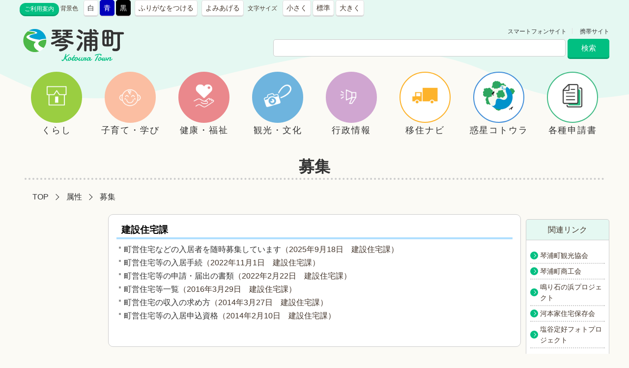

--- FILE ---
content_type: text/html
request_url: https://www.town.kotoura.tottori.jp/zokusei/bosyu/kensetsu/
body_size: 15417
content:
<!DOCTYPE html>
<html lang="ja">
<head>
<meta charset="UTF-8" />
<meta http-equiv="X-UA-Compatible" content="IE=edge" />
<title>募集 | 鳥取県琴浦町</title>
<link href="/_layouts/00000192/style.css" media="all" rel="stylesheet" type="text/css" />
<meta name="format-detection" content="telephone=no">
<link rel="stylesheet" type="text/css" href="/_common/themes/joruri/base/layouts/col-3.css" />
<link rel="stylesheet" type="text/css" href="/_common/themes/joruri/attribute/style.css" />
<link rel="alternate stylesheet" type="text/css" href="/_common/themes/joruri/base/colors/white.css" title="white" />
<link rel="alternate stylesheet" type="text/css" href="/_common/themes/joruri/base/colors/blue.css" title="blue" />
<link rel="alternate stylesheet" type="text/css" href="/_common/themes/joruri/base/colors/black.css" title="black" />
<link rel="stylesheet" type="text/css" href="/_common/themes/joruri/base/print/printlayout.css" media="print" />
<!-- Global site tag (gtag.js) - Google Analytics -->
<script async src="https://www.googletagmanager.com/gtag/js?id=UA-37178447-1"></script>
<script>
  window.dataLayer = window.dataLayer || [];
  function gtag(){dataLayer.push(arguments);}
  gtag('js', new Date());
  gtag('config', 'UA-37178447-1');
</script>
<script type="text/javascript">

// var _gaq = _gaq || [];
// _gaq.push(['_setAccount', 'UA-37178447-1']);
// _gaq.push(['_trackPageview']);

// (function() {
// var ga = document.createElement('script'); ga.type = 'text/javascript'; ga.async = true;
// ga.src = ('https:' == document.location.protocol ? 'https://ssl' : 'http://www') + '.google-analytics.com/ga.js';
// var s = document.getElementsByTagName('script')[0]; s.parentNode.insertBefore(ga, s);
// })();

</script>


</head>
<body id="page-zokusei-bosyu-kensetsu-index" class="dir-zokusei-bosyu-kensetsu">

<div id="container">

<div id="header">
<div id="headerContainer">
<div id="headerBody">

<div id="fb-root"></div>
<script async="async" defer="defer" crossorigin="anonymous" src="https://connect.facebook.net/ja_JP/sdk.js#xfbml=1&amp;version=v5.0"></script>

<!-- skip reading -->
<div id="commonHeader" class="piece">
<div class="pieceContainer">
<div class="pieceBody">

<span id="nocssread">
<a href="#main">本文へ移動</a>
</span>

<script type="text/javascript" src="/_common/themes/joruri/js/jquery.min.js"></script>
<script type="text/javascript" src="/_common/js/jquery/cookie.js"></script>
<script type="text/javascript" src="/_common/js/joruri/accessibility-navi.js"></script>
<script type="text/javascript" src="/_common/js/joruri/smart-switch.js"></script>
<script type="text/javascript">$(function() { new SmartSwitch('#smartSwitch', '表示の切り替え'); });</script>

<a href="/docs/2013010900053/" class="riyou" title="ご利用案内">ご利用案内</a>

<span class="naviTheme">
  <span class="label">背景色</span>
  <span class="white" title="白背景">白</span>
  <span class="blue" title="青背景">青</span>
  <span class="black" title="黒背景">黒</span>
</span>

<span class="naviRuby">
  <span class="ruby" title="ふりがなをつける">ふりがなをつける</span>
</span>

<span class="naviTalk">
  <span class="talk" title="よみあげる">よみあげる</span>
  <span class="player"></span>
</span>

<span class="naviFont">
  <span class="label">文字サイズ</span>
  <span class="small" title="文字を小さく">小さく</span>
  <span class="base" title="標準サイズ">標準</span>
  <span class="big" title="文字を大きく">大きく</span>
</span>

<span id="smartSwitch"></span>

<span class="translate">
<div id="google_translate_element">
<script type="text/javascript">
	function googleTranslateElementInit() {
		new google.translate.TranslateElement({
		pageLanguage: 'ja',
		includedLanguages: 'en,ja,ko,zh-CN,zh-TW,vi,id,my'
		// layout: google.translate.TranslateElement.InlineLayout.SIMPLE
	}, 'google_translate_element');
}
</script>
<script type="text/javascript" src="https://translate.google.com/translate_a/element.js?cb=googleTranslateElementInit"></script>
</div><!-- / #google_translate_element -->
</span><!-- / .translate -->

</div>
</div>
</div>
<!-- /skip reading -->

</div>

<!-- end #headerContainer --></div>
<!-- end #header --></div>

<div id="banner">
<div id="bannerContainer">
<div id="bannerBody">


<div id="commonBanner" class="piece">
<div class="pieceContainer">
<div class="pieceBody">

<link rel="shortcut icon" href="/_files/00000932/favicon.ico" />

<div class="logo"><a href="/">鳥取県 琴浦町</a></div>

<div class="menu">
<div class="upperMenu">
<a class="smart" href="/smart.html">スマートフォンサイト</a>
<a class="keitai" href="/mobile.html">携帯サイト</a>
</div>

<div class="lowerMenu">
<form action="https://www.google.co.jp/search">
  <input type="hidden" value="www.town.kotoura.tottori.jp" name="as_sitesearch" />
  <input type="hidden" name="hl" value="ja" />
  <input name="as_q" type="text" size="60" id="search-box" class="text" />
  <input name="sa" value="検索" id="search-button" alt="検索" title="検索" align="top" type="submit" />
</form>
</div><!-- / .lowerMenu -->

</div><!-- / .menu -->
</div>
</div>
</div>

<div id="globalNavi" class="piece">
<div class="pieceContainer">
<div class="pieceBody">

<script>
// submenu open
$(function() {
    $("ul.sub-menu").css("display","none");
    // li.ourservices
    $("nav > ul > li").hover(function() {
        $(this).find("ul.sub-menu").css("display","block");
    }, function() {
        $(this).find("ul.sub-menu").css("display","none");
    });
});
</script>


  <nav>
    <ul class="clearfix">
      <li> <a class="have-submenu" href="/bunya/kurashi/">
        <div class="icon"><img src="/_common/themes/joruri/images/nav_icon_kurashi.png" alt="" /></div>
        <span>くらし </span></a>
<!--
        <ul class="submenu">
          <li><a href="/bunya/todokede/">届出・登録・証明・マイナンバー</a></li>
          <li><a href="/bunya/kankyo/">環境・ごみ・動物・ペット・墓地</a></li>
          <li><a href="/bunya/sumai/">すまい・上下水道・道路・交通</a></li>
          <li><a href="/bunya/zei/">税金・保険･年金</a></li>
          <li><a href="/bunya/bousai-annzen/">防災・安全</a></li>
          <li><a href="/bunya/tuushin/">通信（防災無線機・TCC)</a></li>
          <li><a href="/bunya/jobs/">しごと</a></li>
          <li><a href="/bunya/zitikai/">自治会・地域・まちづくり</a></li>
          <li><a href="/bunya/kakushusoudan/">各種相談窓口</a></li>
        </ul>
-->
      </li>
      <!-- / .submenu -->
      <li> <a class="have-submenu" href="/bunya/kosodate-manabi/">
        <div class="icon"><img src="/_common/themes/joruri/images/nav_icon_kosodate.png" alt="" /></div>
        <span>子育て・学び </span></a>
<!--
        <ul class="submenu">
          <li><a href="/bunya/ninnshin/">妊娠・出産</a></li>
          <li><a href="/bunya/koso-date/">子育て</a></li>
          <li><a href="/bunya/gakkou-kyoiku/">学校・教育</a></li>
          <li><a href="/bunya/syougaigakyusyu/">生涯学習・スポーツ</a></li>
          <li><a href="/bunya/teate-kyuhukin/">手当・給付金・支援金</a></li>
          <li><a href="/bunya/zinkendouwa/">人権・同和教育</a></li>
        </ul>
-->
      </li>
      <li>
        <!-- / .submenu -->
        <a class="have-submenu" href="/bunya/fukushi/">
          <div class="icon"><img src="/_common/themes/joruri/images/nav_icon_fukushi.png" alt="" /></div>
          <span>健康・福祉 </span></a>
<!--
        <ul class="submenu">
          <li><a href="/bunya/kenkou-kaigo/">健康づくり・介護予防</a></li>
          <li><a href="/bunya/kennshin-gankennshin/">健診・がん検診</a></li>
          <li><a href="/bunya/iryo/">医療・保健</a></li>
          <li><a href="/bunya/koreisha/">高齢者支援</a></li>
          <li><a href="/bunya/syougaisyasien/">障がい者支援</a></li>
          <li><a href="/bunya/seikatuhogo/">生活保護</a></li>
          <li><a href="/bunya/chikifukushi/">地域福祉</a></li>
        </ul>
-->
      </li>
      <li> <a class="have-submenu" href="/bunya/kanko/">
        <div class="icon"><img src="/_common/themes/joruri/images/nav_icon_kanko.png" alt="" /></div>
        <span>観光・文化 </span></a>
<!--
        <ul class="submenu">
          <li><a href="/bunya/kankou/" target="_blank">観光</a></li>
          <li><a href="/bunya/rekishi/">歴史・文化</a></li>
          <li><a href="/bunya/kouryu/">交流</a></li>
        </ul>
-->
      </li>
      <li> <a class="have-submenu" href="/bunya/gyoseimachizukuri/">
        <div class="icon"><img src="/_common/themes/joruri/images/nav_icon_sangyo.png" alt="" /></div>
        <span>行政情報 </span></a>
<!--
        <ul class="submenu">
          <li><a href="/bunya/gaiyou-soshiki/">町の概要・組織</a></li>
          <li><a href="/bunya/zaisei/">行財政</a></li>
          <li><a href="/bunya/koho/">広報・広聴・情報公開</a></li>
          <li><a href="/bunya/sisaku-keikaku/">施策・計画</a></li>
          <li><a href="/bunya/sangyo/">産業</a></li>
          <li><a href="/bunya/nyusatsu/">入札・契約</a></li>
          <li><a href="/bunya/senkyo/">選挙</a></li>
        </ul>
-->
        <!-- / .submenu -->
      </li>
      <li> <a class="have-submenu" href="/ijuteiju/">
        <div class="icon"><img src="/_common/themes/joruri/images/nav_icon_iju.png" alt="" /></div>
        <span>移住ナビ </span></a></li>
      <li> <a href="/wakuseikotoura/" target="_blank">
        <div class="icon"><img src="/_common/themes/joruri/images/nav_icon_wakusei.png" alt="" /></div>
        <span>惑星コトウラ </span></a>
      </li>

      <li> <a href="/document.html">
        <div class="icon"><img src="/_common/themes/joruri/images/nav_icon_document.png" alt="" /></div>
        <span>各種申請書<!-- <br />ダウンロード --></span></a>
      </li>

    </ul>
  </nav>

</div>
</div>
</div>

</div>
<!-- end #bannerContainer --></div>
<!-- end #banner --></div>



<div id="navi">
<div id="naviContainer">
<div id="naviBody">

<div id="pageTitle" class="piece">
<div class="pieceContainer">
<div class="pieceBody"><h1>募集</h1>
</div>
</div>
<!-- end .piece --></div>


<div id="breadCrumbs" class="piece">
<div class="pieceContainer">
<div class="pieceBody"><ol><li><a href="/">TOP</a></li> 
 <li><a href="/zokusei/">属性</a></li> 
 <li><a href="/zokusei/bosyu/">募集</a></li></ol>
</div>
</div>
<!-- end .piece --></div>



</div>
<!-- end #naviContainer --></div>
<!-- end #navi --></div>



<div id="main">

<div id="wrapper">

<div id="content">
<div id="contentContainer">
<div id="contentBody">

<div class="contentArticleAttribute contentArticleAttributeUnit">

<div class="latest">
  <h2>建設住宅課</h2>
  
  <ul>
    <li>
      <a href="/docs/2025071800029/">町営住宅などの入居者を随時募集しています</a><span class="attributes">（<span class="date">2025年9月18日</span><span class="separator">　</span><span class="unit">建設住宅課</span>）</span>
    </li><li>
      <a href="/docs/2012122800442/">町営住宅等の入居手続</a><span class="attributes">（<span class="date">2022年11月1日</span><span class="separator">　</span><span class="unit">建設住宅課</span>）</span>
    </li><li>
      <a href="/docs/2022022200044/">町営住宅等の申請・届出の書類</a><span class="attributes">（<span class="date">2022年2月22日</span><span class="separator">　</span><span class="unit">建設住宅課</span>）</span>
    </li><li>
      <a href="/docs/2012121700095/">町営住宅等一覧</a><span class="attributes">（<span class="date">2016年3月29日</span><span class="separator">　</span><span class="unit">建設住宅課</span>）</span>
    </li><li>
      <a href="/docs/2012122800916/">町営住宅の収入の求め方</a><span class="attributes">（<span class="date">2014年3月27日</span><span class="separator">　</span><span class="unit">建設住宅課</span>）</span>
    </li><li>
      <a href="/docs/2012122800411/">町営住宅等の入居申込資格</a><span class="attributes">（<span class="date">2014年2月10日</span><span class="separator">　</span><span class="unit">建設住宅課</span>）</span>
    </li>
  </ul>
  
  
</div>

</div>


</div>
<!-- end #contentContainer --></div>
<!-- end #content --></div>

<div id="menu">
<div id="menuContainer">
<div id="menuBody">





</div>
<!-- end #menuContainer --></div>
<!-- end #menu --></div>

<!-- end #wrapper --></div>

<div id="links">
<div id="linksContainer">
<div id="linksBody">

<div id="aBanner" class="piece">
<div class="pieceContainer">
<div class="pieceBody">

<!-- a href="https://www.facebook.com/toriart.chubu" target="_blank"><img src="/_common/themes/joruri/piece/images/bnr_toriart.gif" alt="とりアート中部" title="とりアート中部" /></a -->

</div>
</div>
</div>

<div id="relationLink" class="piece">
<div class="pieceContainer">
<div class="pieceHeader"><h2 class="link"><strong>関連リンク</strong></h2></div>
<div class="pieceBody">
<ul>
<li><a href="http://www.kotoura-kankou.com/" target="_blank">琴浦町観光協会</a></li>
<li><a href="http://www.tori-skr.jp/kotoura-sci/" target="_blank">琴浦町商工会</a></li>
<li><a href="http://nariishi.com/" target="_blank">鳴り石の浜プロジェクト</a></li>
<li><a href="http://kawamotoke.com/" target="_blank">河本家住宅保存会</a></li>
<li><a href="http://teiko.seeker.jp/" target="_blank">塩谷定好フォトプロジェクト</a></li>
</ul>
</div>
</div>
<!-- end .piece --></div>

</div>
<!-- end #linksContainer --></div>
<!-- end #links --></div>

<!-- end #main --></div>

<div id="footer">
<div id="footerContainer">


<div id="footerBody">
<div id="footerAddress" class="piece">
<div class="pieceContainer">
<div class="pieceBody">
開庁時間：午前８時３０分から午後５時１５分まで<br />
        本庁舎：〒689-2392 鳥取県東伯郡琴浦町大字徳万591-2　TEL：0858-52-2111　FAX：0858-49-0000<br />
        分庁舎：〒689-2501 鳥取県東伯郡琴浦町大字赤碕1140-1　TEL：0858-55-0111　FAX：0858-55-7558<br />
       生涯学習センター：〒689-2303 鳥取県東伯郡琴浦町徳万266-5　TEL：0858-52-1111　FAX：0858-52-1122<br />
　<a href="/docs/2012122300072/">アクセスはこちら</a>
</div>
</div>
</div>
<div id="footerNavi" class="piece">
<div class="pieceContainer">
<div class="pieceBody">
｜<a href="/docs/2012122300010/#kojin">個人情報の取り扱い</a>｜<a href="/docs/2012122300010/#link">リンク</a>｜<a href="/docs/2012122300010/#chosakuken">著作権</a>｜<a href="/docs/2012122300010/#menseki">免責事項</a>｜<a href="/docs/2012122300010/#otoiawase">問合せ先</a>｜<a href="/docs/2013010600090/">RSSについて</a> |
</div>
</div>
</div>
</div>

<!-- end #footerContainer --></div>
<!-- end #footer --></div>

</div>

</body>
</html>


--- FILE ---
content_type: text/css
request_url: https://www.town.kotoura.tottori.jp/_common/themes/joruri/base/layouts/col-3.css
body_size: 3259
content:
@charset "UTF-8";

/* =========================================================
   Layout 3 Columns
========================================================= */

/* body
----------------------------------------------- */
body {
  width: 100%;
  margin: 0;
  padding: 0;
  border: 0; 
}

/* container
----------------------------------------------- */
#container {
  width: 100%;
 /*  max-width: 1200px; */
  min-width: 1200px;
  margin: 0 auto;
  position: relative;
  
  
  /* background: #f7f7f5; */
  /* background: #fff; */
  
 /*  background: #f1f2eb; */
 overflow: hidden;
 /* background: url(../images/wave.svg) no-repeat;
 background-size: 2000px 243px;
 background-position: top center; */
 	/* z-index: -1; */  
}

#container:after {
    background-image: url(../images/wave.png) ;
    background-repeat: repeat-x;
    background-size: 1000px 200px;
    top: 0;
    content: "";
    display: block;
    height: 200px;
    left: 0;
    position: absolute;
    width: 100%;
	
	
	z-index: -1;
}

* html #container {
  width:expression(document.documentElement.clientWidth < 802? "800px" : document.documentElement.clientWidth > 1202? "1200px" : "auto");
}

/* header
----------------------------------------------- */
#header {
  clear: both;
}
#headerContainer {
  padding: 0 10px;
}

/* banner
----------------------------------------------- */
#banner {
  clear: both;
  margin-bottom: 7px;
}
#bannerContainer {
  padding: 0 10px;
}

/* navi
----------------------------------------------- */
#navi {
  clear: both;
}
#naviContainer {
    margin-left: auto;
    margin-right: auto;
    max-width: 1200px;
    padding: 0 10px;
	box-sizing: border-box;
}

/* main
----------------------------------------------- */
#main {
  
  clear: both;
  margin-top: 10px;
  /* padding: 0 10px; */
  
  
  margin-left: auto;
  margin-right: auto;
  /* max-width: 1000px; */
  max-width: 1200px;
  width: 100%;
  
  padding-bottom: 20px;
}
#main:after {
  content: "";
  clear: both;
  height: 0;
  display: block;
  visibility: hidden;
}

/* wrapper
----------------------------------------------- */
#wrapper {
  float: left;
  clear: both;
  width: 100%;
  margin: 0 -190px 30px 0;
}

/* content(center column)
----------------------------------------------- */
#content {
  float: right;
  width: 100%;
  margin-left: -180px;
}
#contentContainer {
  margin-right: 180px;
  margin-left: 180px;
  
  background: #fff;
  padding: 1em;
  box-sizing: border-box;
  border-radius: 10px;
  border: 1px solid #ccc;	
}

/* menu(left column)
----------------------------------------------- */
#menu {
  float: left;
  margin: 0;
  width: 170px;
}

/* links(right column)
----------------------------------------------- */
#links {
  float: right;
  width: 170px;
  margin: 0;
}

/* footer
----------------------------------------------- */
#footer {
  clear: both;
  width: 100%;
  
 /*  background: #444; */
}
#footerContainer {
  padding: 30px 0 0;
  position: relative;
}

#footerContainer:after {
    background-image: url(../images/wave_bottom.png) ;
    background-repeat: repeat-x;
    background-size: 1000px 200px;
    bottom: 0;
    content: "";
    display: block;
    height: 200px;
    left: 0;
    position: absolute;
    width: 100%;
	z-index: -1;
}


/* pieces
----------------------------------------------- */
#main .pieceSeparator {
  margin: 10px 0;
}

--- FILE ---
content_type: text/css
request_url: https://www.town.kotoura.tottori.jp/_common/themes/joruri/attribute/style.css
body_size: 5688
content:
@charset "UTF-8";
@import "../base/init.css";
@import "../base/style.css";
@import "../piece/style.css";

/* =========================================================
   category
========================================================= */

/* side-link
----------------------------------------------- */
#attributeList .pieceHeader {
  height: 25px;
  /* background-image: url(./images/tl-kakuzokusei.gif);
  background-repeat: no-repeat;
  background-position: left top; */
}

/* shinchaku-ichiran
----------------------------------------------- */
.contentArticleAttribute .latest {
  margin-bottom: 30px;
  padding: 0px;
  /* background-image: url(./images/tl-shinchaku-repeat.gif);
  background-position: left top;
  background-repeat: repeat-x; */
}
.contentArticleAttribute .latest h2 {
  height: 30px;
  line-height: 30px;
  margin-bottom: 10px;
  padding-left: 10px;
  /* background-image: url(./images/tl-shinchaku.gif); */
  /* background-repeat: no-repeat; */
  /* background-position: left top; */
  color: #000000;
  font-size: 120%;
  font-weight: bold;
  border-bottom: 4px solid #B0DFFF;
}
.contentArticleAttribute ul {
  padding: 0 5px;
}
.contentArticleAttribute li {
  padding: 0 0 5px 10px;
  background-image: url(./images/ic-list-shinchaku.gif);
  background-repeat: no-repeat;
  background-position: left 5px;
}

.contentArticleAttribute li a {
	
}

.contentArticleAttribute h3 {
  margin-bottom: 10px;
  padding: 5px 5px 4px 15px;
  background-color: #e3f0fa;
  color: #333333;
  font-weight: bold;
  font-size: 120%;
}
.more {
  padding: 0 5px 10px 0;
  text-align: right;
}

/* RSS Atom
----------------------------------------------- */
.feed {
  position: relative;
  top: -32px;
  right:10px;
  float: right;
  height: 13px;
  background-color: transparent;
}
.feed a.feedRss {
  display: inline-block;
  width: 40px;
  height: 13px;
  overflow: hidden;
  background-image: url(./images/bt-rss.gif);
  background-repeat: no-repeat;
  text-indent: 50px;
}
.feed a.feedAtom {
  display: inline-block;
  width: 40px;
  height: 13px;
  overflow: hidden;
  background-image:url(./images/bt-atom.gif);
  background-repeat:no-repeat;
  text-indent: 50px;
}



/* shinchaku-ichiran
----------------------------------------------- */
.attribute {
  float: left;
  width: 49%;
  margin-bottom: 10px;
  padding: 15px 0 20px;
  /* background-color: #e3f5ff; */
  background: #fff;
  border: 1px solid #ccc;
  border-radius: 10px;
  box-sizing: border-box;
  padding: 1em;
  margin-right: 2%;
}



.attributeNyusatsu {
  /* background-image: url(./images/ic-nyusatsu.gif);
  background-repeat: no-repeat;
  background-position: 10px 15px; */
}
.attributeSaiyo {
  /* background-image: url(./images/ic-saiyo.gif);
  background-repeat: no-repeat;
  background-position: 10px 15px; */
}
.attributeShikakushiken {
  /* background-image: url(./images/ic-kakusyushikakushiken.gif);
  background-repeat: no-repeat;
  background-position: 10px 15px; */
}
.attributeBosyu {
  /* background-image: url(./images/ic-bosyu.gif);
  background-repeat: no-repeat;
  background-position: 10px 15px; */
}
.attributeEvent {
  /* background-image: url(./images/ic-event.gif);
  background-repeat: no-repeat;
  background-position: 10px 15px; */
}
.attributeKyoka {
  /* background-image: url(./images/ic-kakusyushikakushiken.gif);
  background-repeat: no-repeat;
  background-position: 10px 15px; */
}
.attributeHojo {
  /* background-image: url(./images/ic-hojo.gif);
  background-repeat: no-repeat;
  background-position: 10px 15px; */
}
.attributeKokujikoukoku {
  /* background-image: url(./images/ic-kokuji.gif);
  background-repeat: no-repeat;
  background-position: 10px 15px; */
}
.attributePlan {
  /* background-image: url(./images/ic-keikaku.gif);
  background-repeat: no-repeat;
  background-position: 10px 15px; */
}
.attributeSoudan {
  /* background-image: url(./images/ic-soudan.gif);
  background-repeat: no-repeat;
  background-position: 10px 15px; */
}
.attributeChui {
  /* background-image: url(./images/ic-chuui.gif);
  background-repeat: no-repeat;
  background-position: 10px 15px; */
}

.attribute h2 {
  /* padding: 0 0 5px 70px; */
  /* padding: 0 0 5px 10px; */
  position: relative;
  padding-left: 1.25em;  
}

.attribute h2::before {
    border-right: 1px solid #fff;
    border-top: 1px solid #fff;
    content: "";
    display: block;
    height: 5px;
    left: 0.5em;
    position: absolute;
    top: 50%;
    transform: translateX(-50%) translateY(-50%) rotate(45deg);
	-webkit-transform: translateX(-50%) translateY(-50%) rotate(45deg);
    transition: all 0.2s ease-in-out 0s;
    width: 5px;
    z-index: 1;
}

.attribute h2 a {
	text-decoration: underline;
}

.attribute h2 a:hover {
	text-decoration: none;
}

.attribute h2::after {
    background: #01bf81 none repeat scroll 0 0;
    border-radius: 1000px;
    content: "";
    display: block;
    height: 1em;
    left: 0;
    position: absolute;
    top: 50%;
    transform: translateY(-50%);
	-webkit-transform: translateY(-50%);
    width: 1em;
    z-index: 0;
}




.attribute .explain {
  /* margin-left: 70px; */
}
.attributeSaiyo,
.attributeBosyu,
.attributeKyoka,
.attributeKokujikoukoku,
.attributeSoudan {
  /* margin-left: 15px; */
}

div.contentArticleAttribute div.attribute:nth-child(2n) {
	margin-right: 0;
}


/* pagination
----------------------------------------------- */
.pagination {
  text-align: center;
}
.pagination a {
  padding: 0 6px;
}
.pagination span.current {
  padding: 0 3px;
  font-weight: bold;
  font-size: 150%;
}

--- FILE ---
content_type: text/css
request_url: https://www.town.kotoura.tottori.jp/_common/themes/joruri/base/init.css
body_size: 1622
content:
@charset "UTF-8";

/* =============================================================================
   Initializer
============================================================================= */

/* Elements
----------------------------------------------- */
html, body, div, span, object, iframe, h1, h2, h3, h4, h5, h6, p, blockquote, pre, a, abbr, acronym, address, code, del, dfn, em, img, q, dl, dt, dd, ol, ul, li,
fieldset, form, label, legend, checkbox {
  margin: 0;
  padding: 0;
  border-style: none;
  font-size: 100%;
  font-weight: inherit;
  font-family: inherit;
  font-style: inherit;
}
table, caption, tbody, tfoot, thead, tr, th, td {
  margin: 0;
  padding: 0;
  font-size: 100%;
  font-weight: inherit;
  font-family: inherit;
  font-style: inherit;
}
html {
  height: 100%;
  margin-bottom: 1px;
}
body {
  background-color: #ffffff;
  font-size: 80%;
  font-family: Osaka, "MS PGothic", sans-serif;
}
h1, h2, h3, h4, h5, h6 {
  /* font-family: Verdana; */
  font-weight: normal;
}
input, textarea, select, option {
  font-size: 100%;
  font-family: Osaka, "MS PGothic", sans-serif;
}
input[type=checkbox], input[type=radio] {
  margin-right: 4px;
}
html[xmlns] label {
  display: inline-block;
}
table {
  border-collapse: collapse;
  border-spacing: 0;
  empty-cells: show;
}
caption, th, td {
  font-weight: 400;
  text-align: left;
}
blockquote:before, blockquote:after, q:before, q:after {
  content: "";
}
blockquote, q {
  quotes: "" "";
}
ul, ol, dl {
  margin: 0;
}
ul {
  list-style-position: outside;
}
li {
  margin-left: 20px;
  line-height: 1.4;
}
hr {
  height: 1px;
  margin: 7px 0px;
  _margin: 0px 0px;
  border: none;
  border-bottom: 1px solid #ccc;
}
em {
  font-style: italic;
}

--- FILE ---
content_type: text/css
request_url: https://www.town.kotoura.tottori.jp/_common/themes/joruri/piece/style.css
body_size: 61002
content:
@charset "UTF-8";
/* [base64] addition .clearfix ------------------------------------------------*/

.clearfix:after {
	content: ".";
	display: block;
	clear: both;
	height: 0;
	visibility: hidden;
}
.clearfix {
	min-height: 1px;
}
* html .clearfix {
	height: 1px;/*促*//*/
  	height: auto;
  	overflow: hidden;
  	/**/
}
/* =========================================================
   Pieces
========================================================= */

/* accessibility-tool
----------------------------------------------- */
#navigationNotice {
	padding: 0px 10px;
	border-bottom: 1px solid #ddd;
	background-color: #fff;
	font-weight: bold;
	line-height: 40px;
}
.naviFont, .naviTheme, .naviRuby, .naviTalk {
	display: inline-block;
	/* padding: 0 5px 0 2em; */
	padding: 0 5px 0 0;
	/* border-left: 1px solid #bbb; */
	background-repeat: no-repeat;
	background-position: 6px center;
}
#smartSwitch {
	display: inline-block;
	padding: 0 5px 0 10px;
	border-left: 1px solid #bbb;
}
#smartSwitch .pc, #smartSwitch .sp {
	margin-left: 5px;
}
.naviFont {
/* float: right; */
  /* background-image: url(images/ic-navi-font.png); */
}
.naviTheme {
/* background-image: url(images/ic-navi-theme.png); */
}
.naviRuby {
/* background-image: url(images/ic-navi-ruby.png); */
}
.naviTalk {
/* background-image: url(images/ic-navi-talk.png); */
}
.naviFont .label, .naviTheme .label, .naviRuby .label, .naviTalk .label {
	margin: 0px 8px 0px 0px;
}
.naviFont .small, .naviFont .big, .naviFont .base, .naviTheme .white, .naviTheme .blue, .naviTheme .black, .naviRuby .ruby, .naviTalk .talk {
	/* margin: 0px 1px; */
  /* color: #00a4d2; */
	cursor: pointer;
	/* font-weight: bold; */
	border: 1px solid #ddd;
	padding: 0.5em;
	background: #fff;
	font-size: 14px;
	border-radius: 5px;
	box-shadow: 0 2px 0 0 rgb(215, 215, 215);
}
.naviTheme .white {
	border: 1px solid #ddd;
	color: #333;
	padding: 0.5em;
	background: #fff;
	border-radius: 5px;
}
.naviTheme .blue {
	border: 1px solid #0000bb;
	background: #0000bb;
	color: #fff;
	padding: 0.5em;
	border-radius: 5px;
}
.naviTheme .black {
	border: 1px solid #000000;
	background: #000000;
	color: #fff;
	padding: 0.5em;
	border-radius: 5px;
}
.naviTheme .white:hover, .naviTheme .blue:hover, .naviTheme .black:hover {
	opacity: 0.8;
}
/* .naviTheme .current, */
.naviRuby .current, .naviTalk .current {
	color: #01bf81;
	text-decoration: none;
}
.naviFont .small:hover, .naviFont .big:hover, /* .naviTheme .white:hover,
.naviTheme .blue:hover,
.naviTheme .black:hover, */ .naviRuby .ruby:hover, .naviTalk .talk:hover {
/* color: #01bf81; */
  /* text-decoration: underline; */
}
.naviFont .view {
	padding: 1px 2px 0px;
	background-color: #666;
	color: #fff;
	font-weight: bold;
}
#commonHeader a.riyou {
	display: inline-block;
	padding: 0px 10px;
	/* border-left: 1px solid #bbb; */
	color: #fff;
	text-decoration: none;
	cursor: pointer;
	/* font-weight: bold; */
  
	background: #01bf81;
	border-radius: 100px;
	box-shadow: 0 3px 0 0 rgb(1, 165, 111);
}
#commonHeader a.riyou:hover {
	/* color: #01bf81; */
	text-decoration: underline;
}
.naviTalk .player {
	position: absolute;
	width: 1px;
}
.naviTalk .player object {
	position: relative;
	top: 25px;
	left: -90px;
}
*html .naviTalk .player object {
	top: 28px;
}
html:first-child .naviTalk .player {
	position: absolute;
}
html:first-child .naviTalk .player object {
	position: relative;
	top: 25px;
	left: 340px;
}
/* google [base64] 膺肢┳の実装 */

span.translate {
	display: inline-block;/* height: 28px; */
}
span.translate img {
	/* height: 28px; */
	vertical-align: middle;/* margin-top: -1px; */
}
span.translate div#google_translate_element {
	display: inline-block;/* height: 28px; */
}
span.translate div#google_translate_element div {
	display: inline-block;
}
/* 調整 */
.goog-te-combo, .goog-te-banner *, .goog-te-ftab *, .goog-te-menu *, .goog-te-menu2 *, .goog-te-balloon * {
	font-size: 12pt !important;
}
#commonHeader {
	width: 100%;
	height: auto;
	/* background-color: #ececec; */
	font-size: 12px;
	/* border-bottom: 1px solid #f0f0f0; */
  /* margin-bottom: 1em; */
  /* box-shadow: 0 0 2px 2px rgba(0,0,0,0.125); */
  
	white-space: nowrap;
}
#commonHeader .pieceContainer {
	/* padding: 4px 10px; */
  /* text-align: right; */
	padding: 0.5em;/*  background: #fff; */
}
#headerBody .piece {
}
.head-tools {
	width: 100%;
	margin: 0;
	padding: 4px 0 3px;
	background-position: left top;
	text-align: right;
}
#furiganaAttention {
	padding-left: 15px;
	padding-top: 5px;
	background-color: #ececec;
	font-size: 120%;
	text-align: center;
}
.rubyOn #furiganaAttention {
	display: block;
}
#nocssread {
	display: none;
	margin-right: -9999px;
}
.head-tools a {
	margin-right: 8px;
}
.head-tools img {
	margin-right: 0 3px 0 0;
	vertical-align: middle;
}
/* font-size
---------------------- */
img.font {
	margin-top: 3px;
}
a#fontSmall, a#fontMiddle, a#fontLarge {
	display: inline-block;
	width: 20px;
	height: 20px;
	margin-top: 1px;
	vertical-align: middle;
	text-indent: 9999px;
	overflow: hidden;
}
a#fontSmall {
	background-image: url(./images/bt-s01.gif);
	background-repeat: no-repeat;
}
a#fontSmall:hover {
	background-image: url(./images/bt-s02.gif);
}
a#fontMiddle {
	background-image: url(./images/bt-m01.gif);
	background-repeat: no-repeat;
}
a#fontMiddle:hover {
	background-image: url(./images/bt-m02.gif);
}
a#fontLarge {
	background-image: url(./images/bt-l01.gif);
	background-repeat: no-repeat;
}
a#fontLarge:hover {
	background-image: url(./images/bt-l02.gif);
}
*html a#fontSmall, *html a#fontMiddle, *html a#fontLarge {
	margin-top: 4px;
}
/* color
---------------------- */
a#themeBlack, a#themeBlue, a#themeWhite {
	display: inline-block;
	width: 22px;
	vertical-align: middle;
	overflow: hidden;
	height: 20px;
	margin-top: 1px;
	text-indent: 9999px;
}
a#themeBlack {
	background-image: url(./images/bg-black.gif);
	background-repeat: no-repeat;
}
a#themeBlue {
	background-image: url(./images/bg-blue.gif);
	background-repeat: no-repeat;
}
a#themeWhite {
	background-image: url(./images/bg-white.gif);
	background-repeat: no-repeat;
}
/* furigana
---------------------- */
a#navigationRuby {
	display: inline-block;
	overflow: hidden;
	vertical-align: middle;
	width: 121px;
	height: 20px;
	line-height: 2;
	background-image: url(./images/bg-furigana01.gif);
	background-repeat: no-repeat;
	text-indent: 9999px;
}
a#navigationRuby.rubyOn {
	background-image: url(./images/bg-furigana-on.gif);
}
a#navigationRuby.rubyOff:hover {
	background-image: url(./images/bg-furigana02.gif)
}
/* yomiage
---------------------- */
a#navigationTalk {
	display: inline-block;
	width: 82px;
	height: 20px;
	line-height: 2;
	vertical-align: middle;
	overflow: hidden;
	background-image: url(./images/bg-yomiage01.gif);
	background-repeat: no-repeat;
	text-indent: 9999px;
}
a#navigationTalk:hover {
	background-image: url(./images/bg-yomiage02.gif)
}
a#navigationTalk.talkOn {
	width: 82px;
	background-image: url(./images/bg-yomiage-on.gif);
}
a:hover#navigationTalk.talkOn {
	width: 82px;
	background-image: url(./images/bg-yomiage-on.gif);
}
#navigationTalkPlayer {
	position: absolute;
}
#navigationTalkPlayer object {
	position: relative;
	top: 25px;
	left: -190px;
}
*html #navigationTalkPlayer object {
	top: 28px;
}
html:first-child #navigationTalkPlayer {
	position: absolute;
}
html:first-child #navigationTalkPlayer object {
	position: relative;
	top: 25px;
	left: 340px;
}
/* riyouannai
---------------------- */
a.riyou {
	display: inline-block;
	/* width: 82px; */
  /* height: 20px; */
	line-height: 2;
	vertical-align: middle;
	overflow: hidden;/* background-image: url(./images/bg-annai01.gif);
  background-repeat: no-repeat; *//* text-indent: 9999px; */
}
a.riyou:hover {
/* background-image: url(./images/bg-annai02.gif); */
}
/* navigationNotice
---------------------- */
#navigationNotice {
	padding: 6px 10px;
	background-color: #dddddd;
	font-weight: bold;
}
/* common banner
----------------------------------------------- */
#commonBanner {
	clear: both;
	/* height: 70px; */
	height: 70px;
	/* height: 90px; */
	margin: 0;
	padding: 0;
	padding-top: 10px;
	padding-bottom: 10px;
	/*   background-image: url(./images/bg-header.gif);
  background-repeat: no-repeat;
  background-position: left top; */
  /* font-size: 12px; */
	font-size: 14px;
	text-align: right;
	position: relative;
	/* background-size: 800px 70px; */
  
  /* */
	margin-left: auto;
	margin-right: auto;
	/* max-width: 1000px; */
	max-width: 1200px;
	width: 100%;
}
#commonBanner .logo {
	float: left;
	/*  width: 20%; */
	height: 70px;
	/* margin-left: auto;
  margin-right: auto; */
	background: url(../images/bg-header.gif);
	background-size: 350px 70px;
	height: 70px;
	width: 350px;
}
#commonBanner .logo a {
	display: block;
	width: 100%;
	/* height: 0 !important; */
	height /**/: 70px; /* gokanmode */
	overflow: hidden;
	/* padding-top: 70px; */
	outline: 0;
	opacity: 0;
}
#commonBanner .menu {
	/*   float: right; */
  /* width: 80%; */
	height: 70px;
	margin: 0px;
	/*   text-align: right; */
	/* position: absolute;
	top: 0;
	right: 0; */
	float: right;
	width: calc(100% - 350px);
}
#commonBanner .upperMenu {
	/* margin: 5px 0 0; */
  /* padding-right: 10px; */
	margin-bottom: 0.5em;
	font-size: 12px;
}
#commonBanner .upperMenu .keitai {
	display: inline;
}
#commonBanner .upperMenu .smart {
	display: inline;/* margin-right: 10px; */
}
#commonBanner .upperMenu a {
	/* color: #01bf81; */
	color: #333;
	position: relative;
	text-decoration: none;
	padding-right: 1em;
	margin-right: 1em;
}
#commonBanner .upperMenu a:hover {
	text-decoration: underline;
}
#commonBanner .upperMenu a:last-child {
	padding-right: 0;
	margin-right: 0;
}
#commonBanner .upperMenu a:first-child:after {
	position: absolute;
	top: 0;
	right: 0;
	width: 1px;
	height: 1em;
	background: #ddd;
	display: block;
	content: "";
}
#commonBanner .lowerMenu {
/* margin: 0 0 5px;
  padding-right: 10px; */
}
#commonBanner .menu form {
	display: inline;
}
input#search-box, a.chiiki img, a.soshiki img, a.toiawase, a.siteMap, input.submit {
/* vertical-align: middle; */
}
input#search-box {
	/* width: 200px; */
  /* width: 45%; */
  /* width: 35%; */
	width: 70%;
	border-radius: 5px;
	border: none;
	border: 1px solid #ccc;
	background: #fff;
	transition: all 0.2s ease-in-out;
	padding: 0.5em;
	box-sizing: border-box;
	display: inline;
}
input#search-box:focus {
	background: #ffffff;
	outline: none;
	border: none;
	border: 1px solid #ccc;
	box-shadow: 0 1px 1px rgba(0, 0, 0, 0.075) inset, 0 0 8px rgba(102, 175, 233, 0.6);
}
input#search-button {
	background: #01bf81;
	/* margin: 0 auto 1em; */
	padding: 0.5em 1em;
	border: 1px solid #01bf81;
	border-radius: 5px;
	box-sizing: border-box;
	text-decoration: none;
	cursor: pointer;
	display: inline;
	width: 10%;
	text-align: center;
	color: #fff;
	box-shadow: 0 3px 0 0 rgb(1, 165, 111);
	-webkit-appearance: none;
}
/* soshiki
---------------------- */
a.soshiki {
	border-radius: 5px;
	border: none;
	border: 1px solid #ccc;
	background: #f0f0f0;
	transition: all 0.2s ease-in-out;
	padding: 0.5em;
	box-sizing: border-box;
	display: inline;
	font-size: 110%;
	text-decoration: none;
	color: #333;
	box-shadow: 0 3px 0 0 rgb(215, 215, 215);
}
/* otoiawase
---------------------- */
a.toiawase {
	display: inline-block;
	/* width: 80px; */
  /* height: 14px; */
	line-height: 2;
	vertical-align: middle;
	overflow: hidden;
	/* background-image: url(./images/bg-toiawase.gif);
  background-repeat: no-repeat;
  background-position: left top;
  text-indent: 9999px; */
	text-decoration: none;
	/* color: #01bf81; */
	color: #333;
	position: relative;
	padding-left: 1.25em;
}
a.toiawase:hover {
	/* background-image: url(./images/bg-toiawase.gif);
  background-position: left -14px; */
	text-decoration: underline;
}
a.toiawase:before {
	position: absolute;
	top: 50%;
	left: 0.4em;
	display: block;
	width: 5px;
	height: 5px;
	content: '';
	transition: all .2s ease-in-out;
	-webkit-transform: translateX(-50%) translateY(-50%) rotate(45deg);
	transform: translateX(-50%) translateY(-50%) rotate(45deg);
	border-top: 1px solid #fff;
	border-right: 1px solid #fff;
	background: none;
	z-index: 1;
}
a.toiawase:after {
	background: #01bf81 none repeat scroll 0 0;
	border-radius: 1000px;
	content: "";
	display: block;
	height: 1em;
	left: 0;
	position: absolute;
	top: 50%;
	transform: translateY(-50%);
	-webkit-transform: translateY(-50%);
	width: 1em;
	z-index: 0;
}
/* ositeMap
---------------------- */
a.siteMap {
	display: inline-block;
	/* width: 80px; */
  /* height: 14px; */
	line-height: 2;
	vertical-align: middle;
	overflow: hidden;
	/* background-image: url(./images/bg-siteMap.gif);
  background-repeat: no-repeat;
  background-position: left top;
  text-indent: 9999px; */
	text-decoration: none;
	/* color: #01bf81; */
	color: #333;
	position: relative;
	padding-left: 1.25em;
}
a.siteMap:hover {
	/* background-image: url(./images/bg-siteMap.gif);
  background-position: left -14px; */
	text-decoration: underline;
}
a.siteMap:before {
	position: absolute;
	top: 50%;
	left: 0.4em;
	display: block;
	width: 5px;
	height: 5px;
	content: '';
	transition: all .2s ease-in-out;
	-webkit-transform: translateX(-50%) translateY(-50%) rotate(45deg);
	transform: translateX(-50%) translateY(-50%) rotate(45deg);
	border-top: 1px solid #fff;
	border-right: 1px solid #fff;
	background: none;
	z-index: 1;
}
a.siteMap:after {
	background: #01bf81 none repeat scroll 0 0;
	border-radius: 1000px;
	content: "";
	display: block;
	height: 1em;
	left: 0;
	position: absolute;
	top: 50%;
	transform: translateY(-50%);
	-webkit-transform: translateY(-50%);
	width: 1em;
	z-index: 0;
}
/* global navi
----------------------------------------------- */
#globalNavi {
	clear: both;
	/* overflow: hidden; */
  
	width: 100%;
	/* height: 34px; */
  /* border-bottom: 2px solid #01bf81; */
	margin-bottom: 0;
	margin-top: 10px;/* background: #fff; */
}
#globalNavi a {
	display: block;
	float: left;
	/* width: 12.45%; */
  
	width: 16.66%;
	height: 34px;
	line-height: 2;
	/* background-image: url(./images/bg-menu02.gif);
  background-repeat: repeat-x;
  background-position: left top; */
  /* color: #003399; */
	color: #333;
	/* font-weight: bold; */
	text-decoration: none;
	text-align: center;
	position: relative;
	padding-top: 0.5em;
	transition: 0.1s all;
	/* padding-bottom: 0.5em;  */
  
	font-size: 110%;
}
#globalNavi a:before {
/* position: absolute;
    top: 50%;
    left: 0;

    width: 1px;
    height: 20px;
   -webkit-transform: translate(0, -50%) rotate(30deg);
          -moz-transform: translate(0, -50%);
            -ms-transform: translate(0, -50%);
             -o-transform: translate(0, -50%);
                transform: translate(0, -50%) rotate(30deg);

    content: '';

    background: #ccc; */
}
#globalNavi a:last-child:after {
/* position: absolute;
    top: 50%;
    right: 0;

    width: 1px;
    height: 20px;
   -webkit-transform: translate(0, -50%) rotate(30deg);
           transform: translate(0, -50%) rotate(30deg);

    content: '';

    background: #ccc; */
}
/* #globalNavi a:nth-last-of-type(2):after {
	position: absolute;
    top: 50%;
    right: 0;

    width: 1px;
    height: 20px;
   -webkit-transform: translate(0, -50%) rotate(30deg);
           transform: translate(0, -50%) rotate(30deg);

    content: '';

    background: #ccc;
}
 */



#globalNavi a:hover {
/* background-image: url(./images/bg-menu02.gif);
  background-repeat: repeat-x;
  background-position: left -40px; */
  /* color: #01bf81; */
  /* text-decoration: underline; */
}
#globalNavi a.top {
/* background-image: url(./images/bg-menu01.gif); */
}
#globalNavi a.bosai {
/* background-image: url(./images/bg-menu03.gif); */
}
#globalNavi a.bosai:hover {
/* background-image: url(./images/bg-menu03.gif);
  background-position: left -40px; */
}
*:first-child+html #globalNavi a {
	height: auto;
}
/* IE */
* html #globalNavi {
	width: 100%;
}
* html #globalNavi a.bosai {
	width: 12.2%;
}
*:first-child+html #globalNavi {
	width: 100.3%;
}
/* global navi active
----------------------------------------------- */
#page-index #globalNavi a.top, #globalNavi a.current, #globalNavi a.current:hover {
	/* background-repeat: repeat-x;
  background-position: left -80px; */
	color: #01bf81;
}
/* [base64] */

/* サ ブ メ ニ ュ ー の 追 加 */


/* [base64] */

div#globalNavi div.pieceBody nav {
	margin-bottom: 20px;
}
div#globalNavi div.pieceBody nav ul.submenu {
	display: none;
}
div#globalNavi div.pieceBody nav > ul > li {
	float: left;
	/* width: 16.66%; */
	width: 12.5%;
	display: block;
	white-space: normal;
	text-align: center;
	position: relative;
}
div#globalNavi div.pieceBody nav > ul > li:before {
	background: #fff;
	width: 100px;
	height: 100px;
	z-index: 0;
	border-radius: 1000px;
	content: "";
	position: absolute;
	top: 0;
	left: 50%;
	transform: translateX(-50%);
	-webkit-transform: translateX(-50%);/* border: 2px solid #e5f8f2; */
}
div#globalNavi div.pieceBody nav > ul > li:nth-child(1):before {
	background: #9ace41;
}
div#globalNavi div.pieceBody nav > ul > li:nth-child(2):before {
	background: #fbbea2;
}
div#globalNavi div.pieceBody nav > ul > li:nth-child(3):before {
	background: #ea888c;
}
div#globalNavi div.pieceBody nav > ul > li:nth-child(4):before {
	background: #6eb4de;
}
/* div#globalNavi div.pieceBody nav > ul > li:nth-child(5):before { background: #fdb32b;} */
div#globalNavi div.pieceBody nav > ul > li:nth-child(5):before {
	background: #d0a6d1;
}
/* div#globalNavi div.pieceBody nav > ul > li:nth-child(6):before { background: #fdb32b;} */
div#globalNavi div.pieceBody nav > ul > li:nth-child(6):before {
	background: #fff;
}
div#globalNavi div.pieceBody nav > ul > li:nth-child(7):before {
	background: #fff;
}
div#globalNavi div.pieceBody nav > ul > li:nth-child(8):before {
	background: #fff;
}
div#globalNavi div.pieceBody nav > ul > li:hover:nth-child(1):before {
	border: 2px solid #9ace41;
}
div#globalNavi div.pieceBody nav > ul > li:hover:nth-child(2):before {
	border: 2px solid #fbbea2;
}
div#globalNavi div.pieceBody nav > ul > li:hover:nth-child(3):before {
	border: 2px solid #ea888c;
}
div#globalNavi div.pieceBody nav > ul > li:hover:nth-child(4):before {
	border: 2px solid #6eb4de;
}
/* div#globalNavi div.pieceBody nav > ul > li:hover:nth-child(5):before {	border: 2px solid #fdb32b;} */
div#globalNavi div.pieceBody nav > ul > li:hover:nth-child(5):before {
	border: 2px solid #d0a6d1;
}
div#globalNavi div.pieceBody nav > ul > li:hover:nth-child(6):before {
	border: 2px solid #fdb32b;
}
div#globalNavi div.pieceBody nav > ul > li:hover:nth-child(7):before {
	border: 2px solid #428ed9;
}
div#globalNavi div.pieceBody nav > ul > li:hover:nth-child(8):before {
}
/* div#globalNavi div.pieceBody nav > ul > li:nth-child(1):before {	background: ; border: 1px solid #f5faec;}
div#globalNavi div.pieceBody nav > ul > li:nth-child(2):before {	background: ; border: 1px solid #fff9f6;}
div#globalNavi div.pieceBody nav > ul > li:nth-child(3):before {	background: ; border: 1px solid #fdf3f3;}
div#globalNavi div.pieceBody nav > ul > li:nth-child(4):before {	background: ; border: 1px solid #f0f7fc;}
div#globalNavi div.pieceBody nav > ul > li:nth-child(5):before {	background: ; border: 1px solid #fffeed;}
div#globalNavi div.pieceBody nav > ul > li:nth-child(6):before {	background: ; border: 1px solid #faf6fa;} */

/* div#globalNavi div.pieceBody nav > ul > li:hover:nth-child(1):before {	background: #f5faec; border: 1px solid #9ace41;}
div#globalNavi div.pieceBody nav > ul > li:hover:nth-child(2):before {	background: #fff9f6; border: 1px solid #fbbea2;}
div#globalNavi div.pieceBody nav > ul > li:hover:nth-child(3):before {	background: #fdf3f3; border: 1px solid #ea888c;}
div#globalNavi div.pieceBody nav > ul > li:hover:nth-child(4):before {	background: #f0f7fc; border: 1px solid #6eb4de;}
div#globalNavi div.pieceBody nav > ul > li:hover:nth-child(5):before {	background: #fffeed; border: 1px solid #fdb32b;}
div#globalNavi div.pieceBody nav > ul > li:hover:nth-child(6):before {	background: #faf6fa; border: 1px solid #d0a6d1;} */

div#globalNavi div.pieceBody nav > ul > li:nth-child(1):before {
	border: 2px solid #9ace41;
}
div#globalNavi div.pieceBody nav > ul > li:nth-child(2):before {
	border: 2px solid #fbbea2;
}
div#globalNavi div.pieceBody nav > ul > li:nth-child(3):before {
	border: 2px solid #ea888c;
}
div#globalNavi div.pieceBody nav > ul > li:nth-child(4):before {
	border: 2px solid #6eb4de;
}
div#globalNavi div.pieceBody nav > ul > li:nth-child(5):before {
	border: 2px solid #d0a6d1;
}
div#globalNavi div.pieceBody nav > ul > li:nth-child(6):before {
	border: 2px solid #fdb32b;
}
div#globalNavi div.pieceBody nav > ul > li:nth-child(7):before {
	border: 2px solid #428ed9;
}
div#globalNavi div.pieceBody nav > ul > li:nth-child(8):before {
	border: 2px solid #3fbb84;
}
/* div#globalNavi div.pieceBody nav > ul > li:nth-child(1):after {
	position: absolute;
	bottom: 1px;
	width: calc(100% - 2px);
	height: 2px;
	content: "";
	background: #9ace41;
	z-index: 2;
	left: 0;
}
 */




div#globalNavi div.pieceBody nav > ul > li > a {
	width: 100%;
	display: block;
	height: auto;
	letter-spacing: 0.1em;
line-height:1.5;
}
div#globalNavi div.pieceBody nav > ul > li:hover > ul.submenu {
	display: block;
}
div#globalNavi div.pieceBody nav > ul > li > ul.submenu {
	position: absolute;
	left: 50%;
	transform: translateX(-50%);
	-webkit-transform: translateX(-50%);
	top: 135px;
	z-index: 1000;
	background: #fff;
	padding: 0.5em 1em 1em;
	border-radius: 10px;
	/* border: 1px solid #ccc; */
	box-sizing: border-box;/* box-shadow: 0 0 1px 1px rgba(0, 0, 0, 0.125); */
}
div#globalNavi div.pieceBody nav > ul > li > ul.submenu:before {
	top: -9px;
	content: "";
	height: 0;
	left: 50%;
	position: absolute;
	z-index: 0;
	transform: translateX(-50%) rotate(180deg);
	-webkit-transform: translateX(-50%) rotate(180deg);
}
div#globalNavi div.pieceBody nav > ul > li:nth-child(1) > ul.submenu:before {
	border-color: #9ace41 transparent transparent;
	border-style: solid;
	border-width: 9px 9px 0;
}
div#globalNavi div.pieceBody nav > ul > li:nth-child(2) > ul.submenu:before {
	border-color: #fbbea2 transparent transparent;
	border-style: solid;
	border-width: 9px 9px 0;
}
div#globalNavi div.pieceBody nav > ul > li:nth-child(3) > ul.submenu:before {
	border-color: #ea888c transparent transparent;
	border-style: solid;
	border-width: 9px 9px 0;
}
div#globalNavi div.pieceBody nav > ul > li:nth-child(4) > ul.submenu:before {
	border-color: #6eb4de transparent transparent;
	border-style: solid;
	border-width: 9px 9px 0;
}
div#globalNavi div.pieceBody nav > ul > li:nth-child(5) > ul.submenu:before {
	border-color: #d0a6d1 transparent transparent;
	border-style: solid;
	border-width: 9px 9px 0;
}
div#globalNavi div.pieceBody nav > ul > li:nth-child(6) > ul.submenu:before {
	border-color: #fdb32b transparent transparent;
	border-style: solid;
	border-width: 9px 9px 0;
}
div#globalNavi div.pieceBody nav > ul > li:nth-child(7) > ul.submenu:before {
	border-color: #428ed9 transparent transparent;
	border-style: solid;
	border-width: 9px 9px 0;
}
div#globalNavi div.pieceBody nav > ul > li:nth-child(1) > ul.submenu {
	border: 2px solid #9ace41;
}
div#globalNavi div.pieceBody nav > ul > li:nth-child(2) > ul.submenu {
	border: 2px solid #fbbea2;
}
div#globalNavi div.pieceBody nav > ul > li:nth-child(3) > ul.submenu {
	border: 2px solid #ea888c;
}
div#globalNavi div.pieceBody nav > ul > li:nth-child(4) > ul.submenu {
	border: 2px solid #6eb4de;
}
div#globalNavi div.pieceBody nav > ul > li:nth-child(5) > ul.submenu {
	border: 2px solid #d0a6d1;
}
div#globalNavi div.pieceBody nav > ul > li:nth-child(6) > ul.submenu {
	border: 2px solid #fdb32b;
}
div#globalNavi div.pieceBody nav > ul > li:nth-child(7) > ul.submenu {
	border: 2px solid #428ed9;
}
div#globalNavi div.pieceBody nav > ul > li > ul.submenu > li {
}
div#globalNavi div.pieceBody nav > ul > li > ul.submenu > li > a {
	color: #333;
	display: block;
	float: none;
	line-height: 1;
	width: 100%;
	text-align: left;
	font-size: 14px;
	font-weight: normal;
	height: auto;
	padding-top: 0.75em;
	padding-bottom: 0.5em;
	padding-left: 1.25em;
	transition: all 0.1s;
	box-sizing: border-box;
	border-bottom: 2px dotted #ccc;
}
div#globalNavi div.pieceBody nav > ul > li > ul.submenu > li:first-child {
	padding-top: 0;
}
div#globalNavi div.pieceBody nav > ul > li > ul.submenu > li > a:hover {
	/* color: #01bf81;  */
	text-decoration: underline;
}
div#globalNavi div.pieceBody nav > ul > li > ul.submenu > li > a::before, div#globalNavi div.pieceBody nav > ul > li > ul.submenu > li > a::after {
	/* reset */
	display: none;
}
div#globalNavi div.pieceBody nav > ul > li > ul.submenu > li > a::before {
	position: absolute;
	top: 50%;
	left: 0.5em;
	display: block;
	width: 5px;
	height: 5px;
	content: '';
	transition: all .2s ease-in-out;
	-webkit-transform: translateX(-50%) translateY(-50%) rotate(45deg);
	transform: translateX(-50%) translateY(-50%) rotate(45deg);
	border-top: 1px solid #fff;
	border-right: 1px solid #fff;
	z-index: 1;
}
div#globalNavi div.pieceBody nav > ul > li > ul.submenu > li > a:after {
	position: absolute;
	top: 50%;
	left: 0;
	display: block;
	width: 1em;
	height: 1em;
	content: '';
	transform: translateY(-50%);
	-webkit-transform: translateY(-50%);
	background: #01bf81;
	border-radius: 1000px;
	z-index: 0;
}
div#globalNavi div.pieceBody nav > ul > li:nth-child(1) > ul.submenu > li > a:after {
	background: #9ace41;
}
div#globalNavi div.pieceBody nav > ul > li:nth-child(2) > ul.submenu > li > a:after {
	background: #fbbea2;
}
div#globalNavi div.pieceBody nav > ul > li:nth-child(3) > ul.submenu > li > a:after {
	background: #ea888c;
}
div#globalNavi div.pieceBody nav > ul > li:nth-child(4) > ul.submenu > li > a:after {
	background: #6eb4de;
}
div#globalNavi div.pieceBody nav > ul > li:nth-child(5) > ul.submenu > li > a:after {
	background: #d0a6d1;
}
div#globalNavi div.pieceBody nav > ul > li:nth-child(6) > ul.submenu > li > a:after {
	background: #fdb32b;
}
div#globalNavi div.pieceBody nav > ul > li:nth-child(7) > ul.submenu > li > a:after {
	background: #428ed9;
}
/* アイコン の 追加 */

div#globalNavi div.pieceBody nav > ul > li div.icon {
	width: 80px;
	margin-left: auto;
	margin-right: auto;
	position: relative;
	z-index: 1;
	margin-bottom: 1em;
}
div#globalNavi div.pieceBody nav > ul > li div.icon:after {
	width: 20%;
	height: 3px;
 background:;
	display: block;
	position: absolute;
	bottom: 0;
	left: 50%;
	transform: translateX(-50%);
	-webkit-transform: translateX(-50%);
	content: "";
}
/* div#globalNavi div.pieceBody nav > ul > li:nth-child(1) div.icon:after  {	background: #9ace41;}
div#globalNavi div.pieceBody nav > ul > li:nth-child(2) div.icon:after  {	background: #fbbea2;}
div#globalNavi div.pieceBody nav > ul > li:nth-child(3) div.icon:after  {	background: #ea888c;}
div#globalNavi div.pieceBody nav > ul > li:nth-child(4) div.icon:after  {	background: #6eb4de;}
div#globalNavi div.pieceBody nav > ul > li:nth-child(5) div.icon:after  {	background: #fdb32b;}
div#globalNavi div.pieceBody nav > ul > li:nth-child(6) div.icon:after  {	background: #d0a6d1;} */


div#globalNavi div.pieceBody nav > ul > li div.icon:before {
}
div#globalNavi div.pieceBody nav > ul > li div.icon img {
	width: 100%;
	display: block;
}
/* [base64] */






/* footer
----------------------------------------------- */
/* address
---------------------- */
#footerAddress {
	/* background: -moz-linear-gradient(top, #f0eae4, #e8dfd6); Firefox用  
    background: -webkit-gradient(linear, left top, left bottom, from(#f0eae4), to(#e8dfd6)); Safari,Google Chrome用  	 */
	padding: 10px 5px;
	/* border-top: 1px solid #ffffff;
  border-bottom: 1px solid #ffffff; */
 /*  color: #ccc; */
	font-size: 14px;
}
#footerAddress a {
	color: #333;
	position: relative;
	padding-left: 1.25em;
}
#footerAddress a:before {
	position: absolute;
	top: 50%;
	left: 0.5em;
	display: block;
	width: 5px;
	height: 5px;
	content: '';
	transition: all .2s ease-in-out;
	-webkit-transform: translateX(-50%) translateY(-50%) rotate(45deg);
	transform: translateX(-50%) translateY(-50%) rotate(45deg);
	border-top: 1px solid #fff;
	border-right: 1px solid #fff;
	z-index: 1;
}
#footerAddress a:after {
	position: absolute;
	top: 50%;
	left: 0;
	display: block;
	width: 1em;
	height: 1em;
	content: '';
	transform: translateY(-50%);
	-webkit-transform: translateY(-50%);
	background: #01bf81;
	border-radius: 1000px;
	z-index: 0;
}
/* #footerAddress a:visited {
  color: #43352b;
}
 */

/* #footerAddress a:hover {
  color: #92887f;
  text-decoration: none;
} */


/* footer-navi
----------------------------------------------- */
#footerNavi {
	width: 100%;/* background: #444; *//* background-color: #fff; */
}
#footerNavi .pieceBody {
	/* background: -moz-linear-gradient(top, #f0eae4, #e8dfd6); Firefox用  
    background: -webkit-gradient(linear, left top, left bottom, from(#f0eae4), to(#e8dfd6)); Safari,Google Chrome用   */	
	padding: 10px 0;
	color: #ccc;
	text-align: center;
}
#footerNavi a {
/* color: #fff; */
}
/* #footerNavi a:visited {
  color: #43352b;
} */
#footerNavi a:hover {
	/* color: #fff; */
	text-decoration: underline;
}
/* #footerNavi .pieceBody {
  padding: 10px 0;
  color: #43352B;
  text-align: center;
} */
#footerNavi img {
	margin-left: 5px;
	vertical-align: middle;
}
/* #footerNavi a {
    color: #43352B;
} */
/* #footerNavi a:visited {
    color: #43352B;
} */
/* #footerNavi a:hover {
    color: #92887F;
    text-decoration: none;
} */

/* breadCrumbs
----------------------------------------------- */
#breadCrumbs {
	clear: both;
	margin: 1em 0;
	line-height: 1.3;
	/* background: #f8f8f8; */
  /* background: #fff; */
	color: #333;
	padding: 0.5em 1em;
	/* border: 1px solid #f0f0f0; */
	border-radius: 5px;
	max-width: 1200px;
	margin-left: auto;
	margin-right: auto;
	box-sizing: border-box;
}
#breadCrumbs .direction {
	margin: 0;
}
#pageTop {
	text-align: right;
}
#breadCrumbs a {
/* font-size: 14px;  */
}
/* ol li の と き */

#breadCrumbs ol {
	list-style: none;
}
#breadCrumbs ol li {
	display: inline-block;
	position: relative;
	padding-right: 1em;
	margin-right: 1em;
}
#breadCrumbs ol li:after {
	border-right: 1px solid #333;
	border-top: 1px solid #333;
	content: "";
	display: block;
	height: 8px;
	right: -0.5em;
	position: absolute;
	top: 50%;
	transform: translateX(-50%) translateY(-50%) rotate(45deg);
	-webkit-transform: translateX(-50%) translateY(-50%) rotate(45deg);
	width: 8px;
	z-index: 1;
}
#breadCrumbs ol li:last-child:after {
	display: none;
}
/* calendar
----------------------------------------------- */
#calendarDailyLinks {
	width: 170px;
}
* html .calender {
	height: 1%;
}
#calendar .pieceContainer {
	width: 100%;
}
/* #menu #calendar .pieceHeader,
#links #calendar .pieceHeader ,
#content #calendar .pieceHeader ,
#menu #calendarDailyLinks .pieceHeader ,
#links #calendarDailyLinks .pieceHeader ,
#content #calendarDailyLinks .pieceHeader {
  height: 8px;
  line-height: 1;
  margin: 0;
  padding: 0;
  background-image:url(./images/bg-ring.gif);
  background-repeat: no-repeat;
  background-position: left top;
  font-size: 0;
  text-indent: -9999px;
  display: none;
} */
#calendar .pieceBody, #calendarDailyLinks .pieceBody {
	width: 100%;
	margin: 0;
	padding: 0;
	/* background-image:url(./images/bg-calendar-repeat.gif); */
	background-repeat: repeat-y;
	background-position: left top;
}
#calendar .calendar, #calendarDailyLinks .calendar {
	float: left;
	/* width: 162px; */
	width: 100%;
	padding: 5px 0 0 6px;
	font-size: 12px;
	font-weight: bold;
}
#calendar .calendar, #calendarDailyLinks .calendar {
	float: left;
	/* width: 162px; */
	width: 100%;
	padding: 5px 0 0 6px;
	font-size: 12px;
	font-weight: bold;
	box-sizing: border-box;
}
#calendar .links, #calendarDailyLinks .links {
	color: #333;
	text-align: center;
	font-size: 14px;
}
#calendar .calendar .wdays .wday, #calendarDailyLinks .calendar .wdays .wday {
	display: block;
	float: left;
	/* width: 17px; */
	width: 14%;
	padding: 2px;
	border-top: solid 1px #ddd;
	border-right: solid 1px #ddd;
	border-bottom: solid 1px #ddd;
	text-align: center;
	box-sizing: border-box;
}
#calendar .calendar .days .day, #calendarDailyLinks .calendar .days .day {
	display: block;
	float: left;
	width: 14%;
	padding: 2px;
	border-right: solid 1px #ddd;
	border-bottom: solid 1px #ddd;
	text-align: center;
	box-sizing: border-box;
}
#calendar .calendar .wdays .sun, #calendar .calendar .days .sun, #calendarDailyLinks .calendar .wdays .sun, #calendarDailyLinks .calendar .days .sun {
	border-left: solid 1px #ddd;
}
#calendar .calendar .days .sat, #calendarDailyLinks .calendar .days .sat {
	color: #3366ff;
}
#calendar .calendar .days .sun, #calendar .calendar .days .holiday, #calendarDailyLinks .calendar .days .sun, #calendarDailyLinks .days .holiday {
	color: #ff0000;
}

#calendar .calendar .days a.day { position:relative; text-decoration:underline; }
#calendar .calendar .days a.day::after { content:""; display:block; position:absolute; top:calc(50% - 0.6rem); left:calc(50% - 0.6rem); width:1.2rem; height:1.2rem; border-radius:5rem; background:rgba(255,170,34,0.2); }
#calendar .calendar .days a.day:hover::after { background:rgba(255,170,34,0.3); }

.january {
/* background-image: url(./images/bg-january.gif); */
}
.february {
/* background-image: url(./images/bg-february.gif); */
}
.march {
/* background-image: url(./images/bg-march.gif); */
}
.april {
/* background-image: url(./images/bg-april.gif); */
}
.may {
/* background-image: url(./images/bg-may.gif); */
}
.june {
/* background-image: url(./images/bg-june.gif); */
}
.july {
/* background-image: url(./images/bg-july.gif); */
}
.august {
/* background-image: url(./images/bg-august.gif); */
}
.september {
/* background-image: url(./images/bg-september.gif); */
}
.october {
/* background-image: url(./images/bg-october.gif); */
}
.november {
/* background-image: url(./images/bg-november.gif); */
}
.december {
/* background-image: url(./images/bg-december.gif); */
}
.january, .february, .march, .april, .may, .june, .july, .august, .september, .october, .november, .december {
	/* height: 25px; */
	overflow: hidden;
	background-repeat: no-repeat;
	/* text-indent: -9999px; */
	text-align: center;
	font-size: 100%;
	font-weight: bold;/* padding-bottom: 0.5em; *//* margin-bottom: 0.5em; *//* border-bottom: 2px solid #01bf81; */
}
.calendar .prevMonth, .calendar .nextMonth {
	overflow: hidden;
	color: #ffffff;
	text-indent: -9999px;
}
#calendarDailyLinks .links .pagination {
	text-align: center;
}
/* piece
----------------------------------------------- */
.piece {
	margin-bottom: 10px;
}
#footer .piece {
	margin-bottom: 0;
}
/* ad
----------------------------------------------- */
#adBanner .pieceBody {
	padding: 0;
	margin-bottom: 10px;
}
#adBanner a {
	display: block;/* margin-bottom: 10px; */
}
/* footer-ad
----------------------------------------------- */
#footerAdBanner {
	/* background: -moz-linear-gradient(top, #f0eae4, #e8dfd6); Firefox用  
    background: -webkit-gradient(linear, left top, left bottom, from(#f0eae4), to(#e8dfd6)); Safari,Google Chrome用   */	
  /* background-color: #eeeeee; */
	text-align: center;
}
#footerAdBanner .pieceBody {
	padding: 10px 0 5px;
}
#footerAdBanner a {
	margin: 0 10px;
}
/* page-title
----------------------------------------------- */
*html #pageTitle {
	height: 0;
}
#pageTitle .pieceContainer {
/* margin: 0;
  padding: 0;
  background-color:; */
  /* background-image: url(./images/tl-pegetitle-repeat.gif); */
  /* background-repeat: repeat-x; :*/
  /* background-position: left top; */
}
#pageTitle .pieceBody {
	/* background-image: url(./images/tl-pagetitle.gif);
  background-repeat: no-repeat; */
  /* border-bottom: 3px solid #01bf81; */
  /* padding: 1em 0; */
	text-align: center;
}
#pageTitle h1 {
	/* padding: 7px 0 4px 20px; */
  /* padding-top: 1em; */
	font-weight: bold;
	font-size: 200%;
	/* margin-bottom: 40px; */
	margin-top: 40px;
	border-bottom: 4px dotted #ccc;
}
h1 {
	color: #333;
}
#pageTitle div.icon {
	width: 100px;
	height: 100px;
	margin-left: auto;
	margin-right: auto;
	background: #fff;
	border-radius: 10000px;
	box-sizing: border-box;
	margin-bottom: 20px;/* border: 2px solid #e5f8f2; */
}
#pageTitle div.icon + div {
}
body#page-bunya-kurashi-index #pageTitle div.icon {
	background: #9ace41;
}
body#page-bunya-kosodateManabi-index #pageTitle div.icon {
	background: #fbbea2;
}
body#page-bunya-fukushi-index #pageTitle div.icon {
	background: #ea888c;
}
body#page-bunya-kanko-index #pageTitle div.icon {
	background: #6eb4de;
}
body#page-bunya-iju-index #pageTitle div.icon {
	background: #fdb32b;
}
body#page-bunya-gyoseimachizukuri-index #pageTitle div.icon {
	background: #d0a6d1;
}
body#page-bunya-wakuseiKotoura-index #pageTitle div.icon {
	border: 2px solid #428ed9;
}
/* side-list
----------------------------------------------- */

/*  [base64] #links */

#links ul {
	/* padding: 8px 5px 0; */
  /* background-color: #f8f8f8; */
  /* border-left: 1px solid #dcd9d7;
  border-right: 1px solid #dcd9d7;
  border-bottom: 1px solid #dcd9d7; */
  
  /* margin-bottom: 2em; */
  
  /* border: 1px solid #ccc;
  border-top: none; */
  /* border-radius: 0 0 5px 5px;
  padding: 1em 0.5em; */
  
	background: #fff;
	padding: 1em 0.5em;
}
#links li {
	/*  padding: 0 0 0.2em 0.5em; */
  /* margin-bottom: 3px; */
  /* background-image: url(./images/ic-list.gif); */
	background-repeat: no-repeat;
	background-position: 3px 5px;
	/* display: inline-block; */
	padding-left: 1.25em;
	position: relative;
	border-bottom: 2px dotted #ccc;
	padding-top: 0.25em;
	padding-bottom: 0.25em;
}
#links li a {
	color: #43352b;
	text-decoration: none;
	/* white-space: nowrap; */
	font-size: 90%;
}
#links li a:hover {
	text-decoration: underline;
}
#links li:before {
	position: absolute;
	top: 50%;
	left: 0.5em;
	display: block;
	width: 5px;
	height: 5px;
	content: '';
	transition: all .2s ease-in-out;
	-webkit-transform: translateX(-50%) translateY(-50%) rotate(45deg);
	transform: translateX(-50%) translateY(-50%) rotate(45deg);
	border-top: 1px solid #fff;
	border-right: 1px solid #fff;
	z-index: 1;
}
#links li:after {
	position: absolute;
	top: 50%;
	left: 0;
	display: block;
	width: 1em;
	height: 1em;
	content: '';
	transform: translateY(-50%);
	-webkit-transform: translateY(-50%);
	background: #01bf81;
	border-radius: 1000px;
	z-index: 0;
}
#links .pieceHeader {
	line-height: 25px;/* padding: 0 5px 0 10px; *//* background-image: url(./images/tl-side.gif); *//* background-repeat: repeat-y; *//* background-position: left top; */
}
#links .pieceHeader h2 {
/* color: #ffffff; */
  /* font-weight: bold; */
}
#links .pieceHeader h2 {
	/* background-image: url(images/midashi_h2.gif);
	background-repeat: no-repeat; */
	/* color: #ffffff; */
	
	background: #e5f8f2;
	text-align: center;
	/* text-shadow: 0px 1px 0px #1f88f7; */
	font-weight: normal;
	padding: 2em 0 1em;
	/* font-weight: bold; */
	
	border: 1px solid #ccc;
	/* background: #fff; */
	/* border-bottom: 2px solid #01bf81; */
	padding: 0.5em 0;
	border-radius: 5px 5px 0 0;
	font-size: 100%;
}
#links .pieceHeader h2 strong {
	font-weight: normal;
}
#links .pieceHeader h2.jinko {
	font-size: 13px;
	line-height: 1.5;
}
#links .pieceBody {
	background: #fff;
	border: 1px solid #ccc;
	border-top: none;
	border-radius: 0 0 5px 5px;
	box-sizing: border-box;
	overflow: hidden;/* padding: 1em 0.5em; */
}
/* 以下は削除 */

#links #inquiry .pieceBody, #links #adBanner .pieceBody, #links #application .pieceBody, #links #bnFaq .pieceBody, #links #voice .pieceBody, #links #facebook .pieceBody, #links #broadcast .pieceBody {
	background: none;
	padding: 0;
	border: 1px solid #ccc;
	border-radius: 5px;
	overflow: hidden;
}
#links #aBanner .pieceBody {
	border: none;
	border-radius: 0;
}
#links > div#linksContainer > div#linksBody > div.piece:not([id]) > div.pieceContainer > div.pieceBody, #links > div#linksContainer > div#linksBody > div#qrCode > div.pieceContainer > div.pieceBody {
	background: none;
	padding: 0;
	border: none;
}
div#linksBody {
	overflow: hidden;
	clear: both;
}
div#linksBody>div {
	display: block;
}
div#linksBody div a img {
	/* width: 100%; */
	display: block;
}
div#linksBody>div#qrCode {
	display: block;
	font-size: 10px;
}
div#linksBody>div#qrCode div.pieceBody {
	min-height: 1px;
}
div#linksBody>div#qrCode div.pieceBody:after {
	content: ".";
	display: block;
	clear: both;
	height: 0;
	visibility: hidden;
}
/* [base64] */

div#relationLink {
}
#links div#relationLink .pieceHeader h2 {
	border: 1px solid #ccc;/* background: #f8f8f8; */
}
#links div#relationLink ul {
/* padding: 8px 5px 0; */
  /* background-color: #f8f8f8; */
  /* border-left: 1px solid #dcd9d7;
  border-right: 1px solid #dcd9d7;
  border-bottom: 1px solid #dcd9d7; */
  
  /* margin-bottom: 2em; */
  
 /* border: 1px solid #ccc;
	background: #f8f8f8;
  border-top: none;
  border-radius: 0 0 5px 5px;
  padding: 1em 0.5em; */
}
/*  [base64] #menu */

#menu ul {
	/* padding: 8px 5px 0; */
  /* background-color: #f8f8f8; */
  /* border-left: 1px solid #dcd9d7;
  border-right: 1px solid #dcd9d7;
  border-bottom: 1px solid #dcd9d7; */
  
  /* margin-bottom: 2em; */
	background: #fff none repeat scroll 0 0;
	padding: 1em 0.5em;
}
#menu li {
	/*  padding: 0 0 0.2em 0.5em;
  margin-bottom: 3px;
  background-image: url(./images/ic-list.gif);
  background-repeat: no-repeat;
  background-position: 3px 5px;
  display: inline-block; */
	background-position: 3px 5px;
	background-repeat: no-repeat;
	border-bottom: 2px dotted #ccc;
	padding-bottom: 0.25em;
	padding-left: 1.25em;
	padding-top: 0.25em;
	position: relative;
}
#menu li a {
	color: #43352b;
	font-size: 90%;
	text-decoration: none;
}
#menu li:before {
	position: absolute;
	top: 50%;
	left: 0.5em;
	display: block;
	width: 5px;
	height: 5px;
	content: '';
	transition: all .2s ease-in-out;
	-webkit-transform: translateX(-50%) translateY(-50%) rotate(45deg);
	transform: translateX(-50%) translateY(-50%) rotate(45deg);
	border-top: 1px solid #fff;
	border-right: 1px solid #fff;
	z-index: 1;
}
#menu li:after {
	position: absolute;
	top: 50%;
	left: 0;
	display: block;
	width: 1em;
	height: 1em;
	content: '';
	transform: translateY(-50%);
	-webkit-transform: translateY(-50%);
	background: #01bf81;
	border-radius: 1000px;
	z-index: 0;
}
#menu .pieceHeader {
	line-height: 25px;/* padding: 0 5px 0 10px; *//* background-image: url(./images/tl-side.gif); *//* background-repeat: repeat-y; *//* background-position: left top; */
}
#menu .pieceHeader h2 {
/* color: #ffffff; */
  /* font-weight: bold; */
}
#menu .pieceHeader h2 {
/* background-image: url(images/midashi_h2.gif);
	background-repeat: no-repeat; */
	/* color: #ffffff; */
	/* text-align: center;
	text-shadow: 0px 1px 0px #1f88f7;
	font-weight: normal;
	padding: 2px;
	font-weight: bold; */
	
}
#menu .pieceHeader h2 {
	/* padding-bottom: 0.5em;
	margin-bottom: 0.5em;	
	border-bottom: 2px solid #01bf81; */
	
	background: #e5f8f2 none repeat scroll 0 0;
	border: 1px solid #ccc;
	border-radius: 5px 5px 0 0;
	font-size: 100%;
	font-weight: normal;
	padding: 0.5em 0;
	text-align: center;
}
/* #menu */

/* clearfix */
div#menuBody:after {
	content: ".";
	display: block;
	clear: both;
	height: 0;
	visibility: hidden;
}
div#menuBody {
	/* min-height: 1px;
	
	
	background: #fff;
    border: 1px solid #ccc;
    border-radius: 10px; */
    /* margin-bottom: 40px; */
   /*  padding: 1.5em; */
	overflow: hidden;
	clear: both;
}
#menu .pieceBody {
	background: #fff;
	border: 1px solid #ccc;
	border-top: none;
	border-radius: 0 0 5px 5px;
	box-sizing: border-box;
	overflow: hidden;
}
/* [base64] calendar うわがき */

div#calendar {
	width: 100%;
	float: none;
	box-sizing: border-box;
	/* border: 1px solid #f0f0f0; */
	/* border: 1px solid #ccc; */
	/* padding: 1em 0; */
	border-radius: 5px;/* background: #fff; *//* box-shadow: 0 0 2px 2px rgba(0, 0, 0, 0.125); */
}
/* toppage */

body#page-index div#menuBody div#calendar {
	width: 15.83%;
	float: left;
	box-sizing: border-box;
	/* border: 1px solid #f0f0f0; */
	border: 1px solid #ccc;
	margin-right: 1%;
	padding: 1em 0;
	border-radius: 5px;
}
/* */

div#menuBody div#usefulInformation {
	width: 100%;
 float:;
	box-sizing: border-box;
}
div#menuBody div#usefulInformation .pieceHeader h2 {
	border-bottom: none;
	margin-bottom: 0.5em;
	padding-bottom: 0;
}
div#menuBody div#usefulInformation ul {
	background: #f8f8f8;
	padding: 0.5em;
	box-sizing: border-box;
	border-radius: 10px;
}
div#menuBody div#about {
	width: 15.83%;
	float: left;
	box-sizing: border-box;
	border: 1px solid #f0f0f0;
	margin-right: 1%;
	padding: 1em 0;
	border-radius: 5px;
}
div#menuBody div#mayor {
	width: 15.83%;
	float: left;
	box-sizing: border-box;
	border: 1px solid #f0f0f0;
	margin-right: 1%;
	padding: 1em 0;
	border-radius: 5px;
}
div#menuBody div#ereaMap {
	width: 15.83%;
	float: left;
	box-sizing: border-box;
	border: 1px solid #f0f0f0;
	margin-right: 1%;
	padding: 1em 0;
	border-radius: 5px;
}
div#menuBody div#basicInformation {
	width: 15.83%;
	float: left;
	box-sizing: border-box;
	border: 1px solid #f0f0f0;
	margin-right: 1%;
	padding: 1em 0;
	border-radius: 5px;
}
/* Doc Tabs
--------------------------------------------------------- */
#docTab {
	margin-bottom: 20px;
}
/* tabs
------------------------------------- */
#docTabPortal .tabs, #docTab .tabs {
	/* width: 101%; */
	width: 100%;
	border-radius: 10px 0 0;
	border-left: 1px solid #cccccc;
	box-sizing: border-box;
}
#docTabPortal .tabs a, #docTab .tabs a {
	display: inline-block;
	float: left;
	/* width: 19.7%;  */
	width: 19.2%;
	margin-right: 1%;
	line-height: 35px;
	border: 1px solid #01bf81;
	/* border-radius: 10px 10px 0px 0px; */
	border-bottom: none;
	/* border-left: none; */
 /*  background: #dddddd; */
	background: #f0f0f0;
	color: #333333;
	/* font-weight: bold; */
	text-decoration: none;
	text-align: center;
	border-radius: 10px 10px 0 0;/* box-shadow: 0 -2px 2px 2px rgba(0, 0, 0, 0.125);  */
}
#docTab .tabs a.bosai {
	margin-right: 0;
}
#docTabPortal .tabs:after, #docTab .tabs:after {
	content: ".";
	display: block;
	visibility: hidden;
	height: 0.1px;
	font-size: 0.1em;
	line-height: 0;
	clear: both;
}
#docTabPortal .tabs a.bosai, #docTab .tabs a.bosai {
	background: #FFE6EA;
	color: #cc0000;
}
#docTabPortal .tabs a:hover, #docTab .tabs a:hover {
	background: #01bf81;
	color: #fff;
}
#docTabPortal .tabs a.bosai:hover, #docTab .tabs a.bosai:hover {
	background: #D40029;
	color: #fff;
}
#docTabPortal .tabs a.current, #docTab .tabs a.current {
	background: #01bf81;
	color: #ffffff;
}
#docTabPortal .tabs a.bosai.current, #docTab .tabs a.current.bosai {
	background: #D40029;
	color: #ffffff;
}
/* content
------------------------------------- */
#docTabPortal .wrapper, #docTab .wrapper {
	clear: both;
	width: 100%;
	margin: 0;
	border: 1px solid #ccc;
	/* box-shadow: 0 0 2px 2px rgba(0, 0, 0, 0.125); */
	border-radius: 0 0 10px 10px;
	box-sizing: border-box;
	background: #fff;
}
#docTabPortal .content, #docTab .content {
	clear: both;
	height: auto !important;
	min-height: 100px;
	padding: 10px 0;
}
#docTabPortal .content ul, #docTab .content ul {
	padding: 0 2em;
}
#docTabPortal .wrapper div.links, #docTab .wrapper div.links {
	position: relative;
}
#docTabPortal .content li, #docTab .content li {
	line-height: 1.5;
	margin: 0;
	/* margin-top: 8px; */
	padding-top: 0.5em;
	padding-bottom: 0.5em;
	padding-left: 1.25em;
	/* background-image: url(./images/ic-list-shinchaku.gif);
  background-repeat: no-repeat;
  background-position: left 7px; */
  
	position: relative;
	border-bottom: 2px dotted #ccc;
}
#docTabPortal .content li a, #docTab .content li a {
	color: #333;
	text-decoration: underline;
}
#docTabPortal .content li a:hover, #docTab .content li a:hover {
	color: #333;
	text-decoration: none;
}
#docTabPortal .content li:before, #docTab .content li:before {
	position: absolute;
	top: 50%;
	left: 0.5em;
	display: block;
	width: 5px;
	height: 5px;
	content: '';
	transition: all .2s ease-in-out;
	-webkit-transform: translateX(-50%) translateY(-50%) rotate(45deg);
	transform: translateX(-50%) translateY(-50%) rotate(45deg);
	border-top: 1px solid #fff;
	border-right: 1px solid #fff;
	z-index: 1;
}
#docTab .content li:after {
	position: absolute;
	top: 50%;
	left: 0;
	display: block;
	width: 1em;
	height: 1em;
	content: '';
	transform: translateY(-50%);
	-webkit-transform: translateY(-50%);
	background: #01bf81;
	border-radius: 1000px;
	z-index: 0;
}
/* links
------------------------------------- */
#docTabPortal .links .feed, #docTab .links .feed {
	position: absolute;
	float: left;
	/* margin-top: 10px; */
	left: 1em;
}
#docTabPortal .links .feed a, #docTab .links .feed a {
	display: inline-block;
}
#docTabPortal .links .feed a.rss, #docTab .links .feed a.rss {
	/* width: 40px; */
  /* height: 0; */
  /* vertical-align: middle; */
	overflow: hidden;
	margin-left: 15px;
	/* padding-top: 13px; */
  /* background-image: url(./images/bt-rss.gif);
  background-repeat: no-repeat; */
  
	background: #f26e2e;
	color: #fff;
	text-align: center;
	border-radius: 2px;
	padding: 0 1em;
	font-size: 12px;
	box-shadow: 0 3px 0 0 rgb(190, 86, 36);
}
#docTabPortal .links .feed a.atom, #docTab .links .feed a.atom {
	/*  width: 45px; */
  /* height: 0; */
  /* vertical-align: middle; */
	overflow: hidden;
	/* margin-left: 5px;
  padding-top: 13px; */
  /* background-image: url(./images/bt-atom.gif);
  background-repeat: no-repeat; */
  
  
	background: #f26e2e;
	color: #fff;
	text-align: center;
	border-radius: 2px;
	padding: 0 1em;
	font-size: 12px;
	box-shadow: 0 3px 0 0 rgb(190, 86, 36);
}
#docTabPortal .links .more, .links .more {
	padding: 1em 2em;
	text-align: right;
}
#docTabPortal .links .more a, .links .more a {
	position: relative;
	padding-left: 1.25em;
}
#docTabPortal .links .more a:before, .links .more a:before {
	position: absolute;
	top: 50%;
	left: 0.5em;
	display: block;
	width: 5px;
	height: 5px;
	content: '';
	transition: all .2s ease-in-out;
	-webkit-transform: translateX(-50%) translateY(-50%) rotate(45deg);
	transform: translateX(-50%) translateY(-50%) rotate(45deg);
	border-top: 1px solid #fff;
	border-right: 1px solid #fff;
	z-index: 1;
}
#docTabPortal .links .more a:after, .links .more a:after {
	position: absolute;
	top: 50%;
	left: 0;
	display: block;
	width: 1em;
	height: 1em;
	content: '';
	transform: translateY(-50%);
	-webkit-transform: translateY(-50%);
	background: #01bf81;
	border-radius: 1000px;
	z-index: 0;
}
#docTabPortal .links .more a, #docTab .links .more a {
/* overflow: hidden; */
}
/* */

div.pieceBody, div.pieceContainer {
	/* max-width: 1000px; */
  
	max-width: 1200px;
	margin-left: auto;
	margin-right: auto;
	clear: both;/* overflow: hidden; */
}
/* */

#moshimo {
}
#links #moshimo .pieceHeader h2 {
	background: #ffc0c0;
	border: 1px solid #ffc0c0;
	border-radius: 5px 5px 0 0;
	font-size: 100%;
	font-weight: normal;
	padding: 0.5em 0;
	text-align: center;
}
#links #moshimo .pieceBody {
	border: 1px solid #ffc0c0;
}
#links #moshimo.index .pieceBody ul {
	/* background: #ffe1e1; */
	/* background: #fff; */
	background: none;
}
#links #moshimo .pieceBody ul li::after {
	background: #ffc0c0;
}
